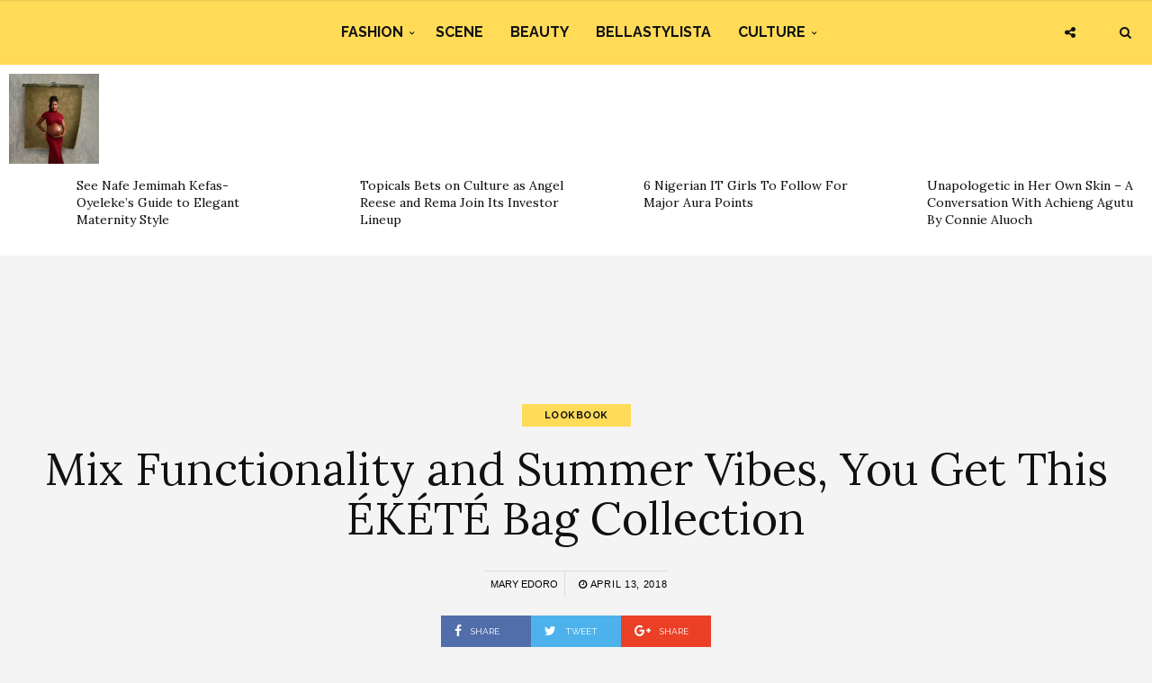

--- FILE ---
content_type: text/html; charset=UTF-8
request_url: https://www.bellanaijastyle.com/mix-functionality-summer-vibes-get-ekete-bag-collection/
body_size: 10641
content:
<!DOCTYPE html><html lang="en-US" prefix="og: http://ogp.me/ns#"><head><meta charset="UTF-8"><meta name="viewport" content="width=device-width, initial-scale=1, maximum-scale=1"><script src="/cdn-cgi/scripts/7d0fa10a/cloudflare-static/rocket-loader.min.js" data-cf-settings="2ddc58a9db325015e32ce431-|49"></script><link rel="stylesheet" media="print" onload="this.onload=null;this.media='all';" id="ao_optimized_gfonts" href="https://fonts.googleapis.com/css?family=Raleway%3A100%2C300%2C400%2C600%2C700%2C800%2C900%7CRaleway+rel%3D%27stylesheet%27+type%3D%27text%2Fcss%7CLora%3A100%2C300%2C400%2C600%2C700%2C800%2C900%7CLora+rel%3D%27stylesheet%27+type%3D%27text%2Fcss%7CRaleway%3A100%2C300%2C400%2C600%2C700%2C800%2C900%7CRaleway+rel%3D%27stylesheet%27+type%3D%27text%2Fcss%7CRaleway%3A100%2C300%2C400%2C600%2C700%2C800%2C900%7CRaleway+rel%3D%27stylesheet%27+type%3D%27text%2Fcss&amp;display=swap"><link rel="profile" href="https://gmpg.org/xfn/11"><link rel="pingback" href="https://www.bellanaijastyle.com/xmlrpc.php"><link rel="manifest" href="/manifest.json"><meta name="mobile-web-app-capable" content="yes"><meta name="apple-mobile-web-app-capable" content="yes"><meta name="application-name" content="BN Style"><meta name="apple-mobile-web-app-title" content="BN Style"><meta name="theme-color" content="#FFDb58"><meta name="msapplication-navbutton-color" content="#FFDb58"><meta name="apple-mobile-web-app-status-bar-style" content="black-translucent"><meta name="msapplication-starturl" content="/"><meta name="viewport" content="width=device-width, initial-scale=1, shrink-to-fit=no"><meta name="p:domain_verify" content="3b4f772c6a104d7dbeae7a5958e5d18a"/><meta name="google-site-verification" content="DgN4falhzqoxrMjM3tm9IQ882pgYYo6eTMNwF2NbSsk" /><meta name="msvalidate.01" content="478E2891C735FF697E3B28E4A8DFB68E" /><link rel="icon" type="image/png" sizes="192x192" href="/bellanaija-style-favicon-192.png"><link rel="apple-touch-icon" type="image/png" sizes="192x192" href="/bellanaija-style-favicon-192.png"><link rel="icon" type="image/png" sizes="256x256" href="/bellanaija-style-favicon-256.png"><link rel="apple-touch-icon" type="image/png" sizes="256x256" href="/bellanaija-style-favicon-256.png"><link rel="icon" type="image/png" sizes="512x512" href="/bellanaija-style-favicon.png"><link rel="apple-touch-icon" type="image/png" sizes="512x512" href="/bellanaija-style-favicon.png"> <script type="2ddc58a9db325015e32ce431-text/javascript">if ('serviceWorker' in navigator) {
            navigator.serviceWorker.register('/sw.js').then(function (sw) {
                console.log('Service worker installed');
                sw.update().then(function(){
                    console.log('Service worker updated');
                });
            }).catch(function (err) {
                console.log(err);
            })
        }</script>  <script async src="https://www.googletagmanager.com/gtag/js?id=UA-71901209-2" type="2ddc58a9db325015e32ce431-text/javascript"></script> <script type="2ddc58a9db325015e32ce431-text/javascript">window.dataLayer = window.dataLayer || [];
        function gtag(){dataLayer.push(arguments);}
        gtag('js', new Date());

        gtag('config', 'UA-71901209-2');</script> <link media="all" href="https://www.bellanaijastyle.com/wp-content/cache/autoptimize/css/autoptimize_e2546693e471ceb87b0bc64483b8208b.css" rel="stylesheet"><title>Mix Functionality and Summer Vibes, You Get This ÉKÉTÉ Bag Collection | BN Style</title><meta name='robots' content='max-image-preview:large' /><link rel="canonical" href="https://www.bellanaijastyle.com/mix-functionality-summer-vibes-get-ekete-bag-collection/" /><meta property="og:locale" content="en_US" /><meta property="og:type" content="article" /><meta property="og:title" content="Mix Functionality and Summer Vibes, You Get This ÉKÉTÉ Bag Collection | BN Style" /><meta property="og:description" content="We are now more than 3 seasons into the basket bag trend and it&#8217;s seemingly going nowhere. As new brands keep putting out new collections, without fail, we immediately add them to our wish lists! The good news now is, we may have reached our final shopping destination with ethical fashion brand ÉKÉTÉ. The brand which uses locally grown natural fibres combined with the finest leather to produce beautiful basket bags handmade by skilled artisans recently released a covetable collection of varying shapes and styles of basket bags. ÉKÉTÉ which means basket in the Igbo language is so much more than its literal meaning, it represents the beauty and strength of a woman and the bond she shares with the people in her life. The brand prides itself on its modern take on an age-old traditional craftsmanship. According to the statement following the release: Baskets are malleable, intricately woven into different forms, shapes, and sizes whilst possessing a lasting staying power, these same qualities apply to women of all ages and race. Our debut Spring/Summer’18 collection was inspired by our love for fashion, culture, and travel, and the burning desire to always carry a piece of home with us wherever we go. These summer bags are fun &hellip;" /><meta property="og:url" content="https://www.bellanaijastyle.com/mix-functionality-summer-vibes-get-ekete-bag-collection/" /><meta property="og:site_name" content="BN Style" /><meta property="article:publisher" content="https://www.facebook.com/bellanaijastyle" /><meta property="article:tag" content="Bags" /><meta property="article:tag" content="BN Lookbook" /><meta property="article:tag" content="BN Lookbooks" /><meta property="article:tag" content="ÉKÉTÉ" /><meta property="article:tag" content="Shopekete" /><meta property="article:section" content="Lookbook" /><meta property="article:published_time" content="2018-04-13T10:14:48+01:00" /><meta property="article:modified_time" content="2018-04-14T11:40:17+01:00" /><meta property="og:updated_time" content="2018-04-14T11:40:17+01:00" /><meta property="og:image" content="https://www.bellanaijastyle.com/wp-content/uploads/2018/04/ÉKÉTÉ-The-Perfect-Summer-Bag-11.jpg" /><meta property="og:image:secure_url" content="https://www.bellanaijastyle.com/wp-content/uploads/2018/04/ÉKÉTÉ-The-Perfect-Summer-Bag-11.jpg" /><meta property="og:image:width" content="1000" /><meta property="og:image:height" content="666" /><meta name="twitter:card" content="summary_large_image" /><meta name="twitter:description" content="We are now more than 3 seasons into the basket bag trend and it&#8217;s seemingly going nowhere. As new brands keep putting out new collections, without fail, we immediately add them to our wish lists! The good news now is, we may have reached our final shopping destination with ethical fashion brand ÉKÉTÉ. The brand which uses locally grown natural fibres combined with the finest leather to produce beautiful basket bags handmade by skilled artisans recently released a covetable collection of varying shapes and styles of basket bags. ÉKÉTÉ which means basket in the Igbo language is so much more than its literal meaning, it represents the beauty and strength of a woman and the bond she shares with the people in her life. The brand prides itself on its modern take on an age-old traditional craftsmanship. According to the statement following the release: Baskets are malleable, intricately woven into different forms, shapes, and sizes whilst possessing a lasting staying power, these same qualities apply to women of all ages and race. Our debut Spring/Summer’18 collection was inspired by our love for fashion, culture, and travel, and the burning desire to always carry a piece of home with us wherever we go. These summer bags are fun [&hellip;]" /><meta name="twitter:title" content="Mix Functionality and Summer Vibes, You Get This ÉKÉTÉ Bag Collection | BN Style" /><meta name="twitter:site" content="@bellanaijastyle" /><meta name="twitter:image" content="https://www.bellanaijastyle.com/wp-content/uploads/2018/04/ÉKÉTÉ-The-Perfect-Summer-Bag-11.jpg" /><meta name="twitter:creator" content="@lagoscitychic" /><link href='https://fonts.gstatic.com' crossorigin='anonymous' rel='preconnect' /><link rel="alternate" type="application/rss+xml" title="BN Style &raquo; Feed" href="https://www.bellanaijastyle.com/feed/" /><link rel="alternate" type="application/rss+xml" title="BN Style &raquo; Comments Feed" href="https://www.bellanaijastyle.com/comments/feed/" /> <script type="2ddc58a9db325015e32ce431-text/javascript" src="https://www.bellanaijastyle.com/wp-includes/js/jquery/jquery.min.js" id="jquery-core-js"></script> <script type="2ddc58a9db325015e32ce431-text/javascript" src="https://www.bellanaijastyle.com/wp-includes/js/jquery/jquery-migrate.min.js" id="jquery-migrate-js"></script> <script type="2ddc58a9db325015e32ce431-text/javascript" src="https://www.bellanaijastyle.com/wp-content/plugins/wp-user-avatar/assets/flatpickr/flatpickr.min.js" id="ppress-flatpickr-js"></script> <script type="2ddc58a9db325015e32ce431-text/javascript" src="https://www.bellanaijastyle.com/wp-content/plugins/wp-user-avatar/assets/select2/select2.min.js" id="ppress-select2-js"></script> <script type="2ddc58a9db325015e32ce431-text/javascript"></script><link rel="https://api.w.org/" href="https://www.bellanaijastyle.com/wp-json/" /><link rel="alternate" title="JSON" type="application/json" href="https://www.bellanaijastyle.com/wp-json/wp/v2/posts/1083144" /><link rel="EditURI" type="application/rsd+xml" title="RSD" href="https://www.bellanaijastyle.com/xmlrpc.php?rsd" /><meta name="generator" content="WordPress 6.7.4" /><link rel='shortlink' href='https://www.bellanaijastyle.com/?p=1083144' /><link rel="alternate" title="oEmbed (JSON)" type="application/json+oembed" href="https://www.bellanaijastyle.com/wp-json/oembed/1.0/embed?url=https%3A%2F%2Fwww.bellanaijastyle.com%2Fmix-functionality-summer-vibes-get-ekete-bag-collection%2F" /><link rel="alternate" title="oEmbed (XML)" type="text/xml+oembed" href="https://www.bellanaijastyle.com/wp-json/oembed/1.0/embed?url=https%3A%2F%2Fwww.bellanaijastyle.com%2Fmix-functionality-summer-vibes-get-ekete-bag-collection%2F&#038;format=xml" /><meta name="onesignal" content="wordpress-plugin"/> <script type="2ddc58a9db325015e32ce431-text/javascript">window.OneSignalDeferred = window.OneSignalDeferred || [];

      OneSignalDeferred.push(function(OneSignal) {
        var oneSignal_options = {};
        window._oneSignalInitOptions = oneSignal_options;

        oneSignal_options['serviceWorkerParam'] = { scope: '/' };
oneSignal_options['serviceWorkerPath'] = 'OneSignalSDKWorker.js.php';

        OneSignal.Notifications.setDefaultUrl("https://www.bellanaijastyle.com");

        oneSignal_options['wordpress'] = true;
oneSignal_options['appId'] = 'ac14e698-17fc-4e0f-9a93-f07b8b69a9d8';
oneSignal_options['allowLocalhostAsSecureOrigin'] = true;
oneSignal_options['welcomeNotification'] = { };
oneSignal_options['welcomeNotification']['title'] = "";
oneSignal_options['welcomeNotification']['message'] = "";
oneSignal_options['path'] = "https://www.bellanaijastyle.com/wp-content/plugins/onesignal-free-web-push-notifications/sdk_files/";
oneSignal_options['safari_web_id'] = "web.onesignal.auto.283a79e5-74a1-4b9f-8067-e75dbf426ba4";
oneSignal_options['persistNotification'] = false;
oneSignal_options['promptOptions'] = { };
              OneSignal.init(window._oneSignalInitOptions);
              OneSignal.Slidedown.promptPush()      });

      function documentInitOneSignal() {
        var oneSignal_elements = document.getElementsByClassName("OneSignal-prompt");

        var oneSignalLinkClickHandler = function(event) { OneSignal.Notifications.requestPermission(); event.preventDefault(); };        for(var i = 0; i < oneSignal_elements.length; i++)
          oneSignal_elements[i].addEventListener('click', oneSignalLinkClickHandler, false);
      }

      if (document.readyState === 'complete') {
           documentInitOneSignal();
      }
      else {
           window.addEventListener("load", function(event){
               documentInitOneSignal();
          });
      }</script> <meta name="generator" content="Powered by WPBakery Page Builder - drag and drop page builder for WordPress."/><link rel="icon" href="https://www.bellanaijastyle.com/wp-content/uploads/2017/10/cropped-bellanaija-style-favicon-2-150x150.png" sizes="32x32" /><link rel="icon" href="https://www.bellanaijastyle.com/wp-content/uploads/2017/10/cropped-bellanaija-style-favicon-2-300x300.png" sizes="192x192" /><link rel="apple-touch-icon" href="https://www.bellanaijastyle.com/wp-content/uploads/2017/10/cropped-bellanaija-style-favicon-2-300x300.png" /><meta name="msapplication-TileImage" content="https://www.bellanaijastyle.com/wp-content/uploads/2017/10/cropped-bellanaija-style-favicon-2-300x300.png" /> <noscript><style>.wpb_animate_when_almost_visible { opacity: 1; }</style></noscript></head><body class="post-template-default single single-post postid-1083144 single-format-gallery custom-background wpb-js-composer js-comp-ver-8.3.1 vc_responsive"><div class="wrapper"><div class="sidebar-navigation"><div class="sidebar-scroll scrollbar-macosx"><div class="close-sidebar-button"> <a href="#" class="close-btn"><span>Close Sidebar</span><i class="fa fa-close"></i></a></div><div class="sidebar-navigation-logo"></div><nav class="navbar"><ul id="menu-main-menu" class="mobile-menu"><li id="menu-item-1050900" class="menu-item menu-item-type-taxonomy menu-item-object-category menu-item-has-children menu-item-1050900"><a href="https://www.bellanaijastyle.com/category/fashion/">Fashion</a><ul class="sub-menu"><li id="menu-item-1066082" class="menu-item menu-item-type-taxonomy menu-item-object-category menu-item-1066082"><a href="https://www.bellanaijastyle.com/category/runway/">Runway</a></li><li id="menu-item-1066083" class="menu-item menu-item-type-taxonomy menu-item-object-category menu-item-1066083"><a href="https://www.bellanaijastyle.com/category/street-style/">Street Style</a></li><li id="menu-item-1083085" class="menu-item menu-item-type-taxonomy menu-item-object-category menu-item-1083085"><a href="https://www.bellanaijastyle.com/category/best-dressed/">Best Dressed</a></li><li id="menu-item-1066081" class="menu-item menu-item-type-taxonomy menu-item-object-category current-post-ancestor current-menu-parent current-post-parent menu-item-1066081"><a href="https://www.bellanaijastyle.com/category/lookbook/">Lookbook</a></li><li id="menu-item-1083087" class="menu-item menu-item-type-taxonomy menu-item-object-category menu-item-1083087"><a href="https://www.bellanaijastyle.com/category/shopping/">Shopping</a></li></ul></li><li id="menu-item-1050901" class="menu-item menu-item-type-taxonomy menu-item-object-category menu-item-1050901"><a href="https://www.bellanaijastyle.com/category/events/">Scene</a></li><li id="menu-item-1069353" class="menu-item menu-item-type-taxonomy menu-item-object-category menu-item-1069353"><a href="https://www.bellanaijastyle.com/category/beauty/">Beauty</a></li><li id="menu-item-1066079" class="menu-item menu-item-type-taxonomy menu-item-object-category menu-item-1066079"><a href="https://www.bellanaijastyle.com/category/bellastylista/">BellaStylista</a></li><li id="menu-item-1083082" class="menu-item menu-item-type-taxonomy menu-item-object-category menu-item-has-children menu-item-1083082"><a href="https://www.bellanaijastyle.com/category/arts/">Culture</a><ul class="sub-menu"><li id="menu-item-1083083" class="menu-item menu-item-type-taxonomy menu-item-object-category menu-item-1083083"><a href="https://www.bellanaijastyle.com/category/cuisine/">Cuisine</a></li><li id="menu-item-1083086" class="menu-item menu-item-type-taxonomy menu-item-object-category menu-item-1083086"><a href="https://www.bellanaijastyle.com/category/living/">Living</a></li><li id="menu-item-1083084" class="menu-item menu-item-type-taxonomy menu-item-object-category menu-item-1083084"><a href="https://www.bellanaijastyle.com/category/travel/">Travel</a></li></ul></li></ul></nav><div class="sidebar-navigation-social"></div><div class="sidebar-navigation-copyright"></div></div></div><div class="sidebar-overlay close-btn"></div><div class="blog-inwrap"><header class="style-1"><div class="mobile-topbar visible-sm visible-xs"><div class="container"><div class="sidebar-button"><a href="#"><span></span></a></div><div class="search-button search-for-mobile"><div class="mobile-search"><form method="get" class="search-form" role="search" action="https://www.bellanaijastyle.com/"> <input type="search" class="form-control" value="" name="s" placeholder="SEARCH..."> <button type="submit" class="btn btn-default">Search</button></form> <a title="Search" class="search-toggle"><i class="fa fa-search"></i></a></div></div></div></div><div class="header-bottom single-header visible-lg visible-md"><div class="container"><nav class="main-menu"><ul id="menu-main-menu-1" class="menu"><li class="menu-item menu-item-type-taxonomy menu-item-object-category menu-item-has-children menu-item-1050900"><a href="https://www.bellanaijastyle.com/category/fashion/">Fashion</a><div class="mega-menu-wrapper"><ul class="sub-menu"><li class="menu-item menu-item-type-taxonomy menu-item-object-category menu-item-1066082"><a href="https://www.bellanaijastyle.com/category/runway/">Runway</a></li><li class="menu-item menu-item-type-taxonomy menu-item-object-category menu-item-1066083"><a href="https://www.bellanaijastyle.com/category/street-style/">Street Style</a></li><li class="menu-item menu-item-type-taxonomy menu-item-object-category menu-item-1083085"><a href="https://www.bellanaijastyle.com/category/best-dressed/">Best Dressed</a></li><li class="menu-item menu-item-type-taxonomy menu-item-object-category current-post-ancestor current-menu-parent current-post-parent menu-item-1066081"><a href="https://www.bellanaijastyle.com/category/lookbook/">Lookbook</a></li><li class="menu-item menu-item-type-taxonomy menu-item-object-category menu-item-1083087"><a href="https://www.bellanaijastyle.com/category/shopping/">Shopping</a></li></ul></div></li><li class="menu-item menu-item-type-taxonomy menu-item-object-category menu-item-1050901"><a href="https://www.bellanaijastyle.com/category/events/">Scene</a><div class="mega-menu-wrapper no-children"></div></li><li class="menu-item menu-item-type-taxonomy menu-item-object-category menu-item-1069353"><a href="https://www.bellanaijastyle.com/category/beauty/">Beauty</a><div class="mega-menu-wrapper no-children"></div></li><li class="menu-item menu-item-type-taxonomy menu-item-object-category menu-item-1066079"><a href="https://www.bellanaijastyle.com/category/bellastylista/">BellaStylista</a><div class="mega-menu-wrapper no-children"></div></li><li class="menu-item menu-item-type-taxonomy menu-item-object-category menu-item-has-children menu-item-1083082"><a href="https://www.bellanaijastyle.com/category/arts/">Culture</a><div class="mega-menu-wrapper"><ul class="sub-menu"><li class="menu-item menu-item-type-taxonomy menu-item-object-category menu-item-1083083"><a href="https://www.bellanaijastyle.com/category/cuisine/">Cuisine</a></li><li class="menu-item menu-item-type-taxonomy menu-item-object-category menu-item-1083086"><a href="https://www.bellanaijastyle.com/category/living/">Living</a></li><li class="menu-item menu-item-type-taxonomy menu-item-object-category menu-item-1083084"><a href="https://www.bellanaijastyle.com/category/travel/">Travel</a></li></ul></div></li></ul></nav></div><div class="brand-logo"> <a href="https://www.bellanaijastyle.com/"> <noscript><img src="https://www.bellanaijastyle.com/wp-content/uploads/2017/10/bellanaija-style-logo.png" alt="BN Style" class="normal-logo visible-lg visible-md"></noscript><img src='data:image/svg+xml,%3Csvg%20xmlns=%22http://www.w3.org/2000/svg%22%20viewBox=%220%200%20210%20140%22%3E%3C/svg%3E' data-src="https://www.bellanaijastyle.com/wp-content/uploads/2017/10/bellanaija-style-logo.png" alt="BN Style" class="lazyload normal-logo visible-lg visible-md"> <noscript><img src="https://www.bellanaijastyle.com/wp-content/uploads/2017/10/bellanaija-style-logo.png" alt="BN Style" class="mobile-logo visible-sm visible-xs"></noscript><img src='data:image/svg+xml,%3Csvg%20xmlns=%22http://www.w3.org/2000/svg%22%20viewBox=%220%200%20210%20140%22%3E%3C/svg%3E' data-src="https://www.bellanaijastyle.com/wp-content/uploads/2017/10/bellanaija-style-logo.png" alt="BN Style" class="lazyload mobile-logo visible-sm visible-xs"> <noscript><img src="https://www.bellanaijastyle.com/wp-content/uploads/2017/10/bellanaija-style-logo.png" alt="BN Style" class="logo-fixed"></noscript><img src='data:image/svg+xml,%3Csvg%20xmlns=%22http://www.w3.org/2000/svg%22%20viewBox=%220%200%20210%20140%22%3E%3C/svg%3E' data-src="https://www.bellanaijastyle.com/wp-content/uploads/2017/10/bellanaija-style-logo.png" alt="BN Style" class="lazyload logo-fixed"> </a></div><div class="search-button"><div class="dropdown"><form method="get" class="search-form" role="search" action="https://www.bellanaijastyle.com/"> <input type="search" class="form-control" value="" name="s" placeholder="SEARCH..."> <button type="submit" class="btn btn-default">Search</button></form> <a title="Search" class="search-toggle" data-toggle="dropdown" aria-expanded="false"><i class="fa fa-search"></i></a></div></div><div class="social-button"> <a class="social-toggle"><i class="fa fa-share-alt"></i></a><div class="social-links"><ul><li><a class="facebook" href="https://www.facebook.com/bellanaijastyle" target="_blank" title="Facebook"><i class="fa fa-facebook"></i></a></li><li><a class="twitter" href="https://twitter.com/bellanaijastyle" target="_blank" title="Twitter"><i class="fa fa-twitter"></i></a></li><li><a class="pinterest" href="https://www.pinterest.com/bellanaijas" target="_blank" title="Pinterest"><i class="fa fa-pinterest"></i></a></li><li><a class="instagram" href="https://instagram.com/bellanaijastyle" target="_blank" title="Instagram"><i class="fa fa-instagram"></i></a></li></ul></div></div></div></header><div><section id="broden_trending_posts_widget-2" class="most-trending-widget"><div class="trending-lists"><ul><li class="post-1248375 post type-post status-publish format-standard has-post-thumbnail hentry category-bellastylista tag-jemima-kefas tag-knafe tag-nanfe-jemimah-oyeleke tag-pregnancy-fashion tag-pregnancy-style" itemscope="itemscope" itemtype="http://schema.org/Article"><figure class="post-image"> <a class="post-thumbnail" href="https://www.bellanaijastyle.com/guide-to-elegant-maternity/"> <img width="350" height="350" src="https://www.bellanaijastyle.com/wp-content/uploads/2026/01/SnapInsta-Ai_3805026873395382295-350x350.jpg" class="attachment-broden-content-list size-broden-content-list wp-post-image" alt="" itemprop="image" decoding="async" fetchpriority="high" srcset="https://www.bellanaijastyle.com/wp-content/uploads/2026/01/SnapInsta-Ai_3805026873395382295-350x350.jpg 350w, https://www.bellanaijastyle.com/wp-content/uploads/2026/01/SnapInsta-Ai_3805026873395382295-150x150.jpg 150w, https://www.bellanaijastyle.com/wp-content/uploads/2026/01/SnapInsta-Ai_3805026873395382295-600x600.jpg 600w" sizes="(max-width: 350px) 100vw, 350px" /> </a></figure><div class="post-inwrap"><div class="post-title"><h2 itemprop="name" class="entry-title"><a itemprop="url" href="https://www.bellanaijastyle.com/guide-to-elegant-maternity/" title="See Nafe Jemimah Kefas-Oyeleke’s Guide to Elegant Maternity Style" rel="bookmark">See Nafe Jemimah Kefas-Oyeleke’s Guide to Elegant Maternity Style</a></h2></div></div></li><li class="post-1248358 post type-post status-publish format-standard has-post-thumbnail hentry category-news tag-angel-reese tag-olamide-olowe tag-rema tag-topicals" itemscope="itemscope" itemtype="http://schema.org/Article"><figure class="post-image"> <a class="post-thumbnail" href="https://www.bellanaijastyle.com/topicals-bets-on-culture/"> <noscript><img width="350" height="350" src="https://www.bellanaijastyle.com/wp-content/uploads/2026/01/SnapInsta-Ai_3593425740523155941-350x350.jpg" class="attachment-broden-content-list size-broden-content-list wp-post-image" alt="" itemprop="image" decoding="async" srcset="https://www.bellanaijastyle.com/wp-content/uploads/2026/01/SnapInsta-Ai_3593425740523155941-350x350.jpg 350w, https://www.bellanaijastyle.com/wp-content/uploads/2026/01/SnapInsta-Ai_3593425740523155941-150x150.jpg 150w, https://www.bellanaijastyle.com/wp-content/uploads/2026/01/SnapInsta-Ai_3593425740523155941-600x600.jpg 600w" sizes="(max-width: 350px) 100vw, 350px" /></noscript><img width="350" height="350" src='data:image/svg+xml,%3Csvg%20xmlns=%22http://www.w3.org/2000/svg%22%20viewBox=%220%200%20350%20350%22%3E%3C/svg%3E' data-src="https://www.bellanaijastyle.com/wp-content/uploads/2026/01/SnapInsta-Ai_3593425740523155941-350x350.jpg" class="lazyload attachment-broden-content-list size-broden-content-list wp-post-image" alt="" itemprop="image" decoding="async" data-srcset="https://www.bellanaijastyle.com/wp-content/uploads/2026/01/SnapInsta-Ai_3593425740523155941-350x350.jpg 350w, https://www.bellanaijastyle.com/wp-content/uploads/2026/01/SnapInsta-Ai_3593425740523155941-150x150.jpg 150w, https://www.bellanaijastyle.com/wp-content/uploads/2026/01/SnapInsta-Ai_3593425740523155941-600x600.jpg 600w" data-sizes="(max-width: 350px) 100vw, 350px" /> </a></figure><div class="post-inwrap"><div class="post-title"><h2 itemprop="name" class="entry-title"><a itemprop="url" href="https://www.bellanaijastyle.com/topicals-bets-on-culture/" title="Topicals Bets on Culture as Angel Reese and Rema Join Its Investor Lineup" rel="bookmark">Topicals Bets on Culture as Angel Reese and Rema Join Its Investor Lineup</a></h2></div></div></li><li class="post-1248397 post type-post status-publish format-standard has-post-thumbnail hentry category-bellastylista category-best-dressed category-living tag-bellastylista tag-fashion tag-style" itemscope="itemscope" itemtype="http://schema.org/Article"><figure class="post-image"> <a class="post-thumbnail" href="https://www.bellanaijastyle.com/6-nigerian-it-girls-to-follow-for-major-aura-points/"> <noscript><img width="350" height="350" src="https://www.bellanaijastyle.com/wp-content/uploads/2026/01/SnapInsta-Ai_3736844879058961461-350x350.jpg" class="attachment-broden-content-list size-broden-content-list wp-post-image" alt="" itemprop="image" decoding="async" srcset="https://www.bellanaijastyle.com/wp-content/uploads/2026/01/SnapInsta-Ai_3736844879058961461-350x350.jpg 350w, https://www.bellanaijastyle.com/wp-content/uploads/2026/01/SnapInsta-Ai_3736844879058961461-150x150.jpg 150w, https://www.bellanaijastyle.com/wp-content/uploads/2026/01/SnapInsta-Ai_3736844879058961461-600x600.jpg 600w" sizes="(max-width: 350px) 100vw, 350px" /></noscript><img width="350" height="350" src='data:image/svg+xml,%3Csvg%20xmlns=%22http://www.w3.org/2000/svg%22%20viewBox=%220%200%20350%20350%22%3E%3C/svg%3E' data-src="https://www.bellanaijastyle.com/wp-content/uploads/2026/01/SnapInsta-Ai_3736844879058961461-350x350.jpg" class="lazyload attachment-broden-content-list size-broden-content-list wp-post-image" alt="" itemprop="image" decoding="async" data-srcset="https://www.bellanaijastyle.com/wp-content/uploads/2026/01/SnapInsta-Ai_3736844879058961461-350x350.jpg 350w, https://www.bellanaijastyle.com/wp-content/uploads/2026/01/SnapInsta-Ai_3736844879058961461-150x150.jpg 150w, https://www.bellanaijastyle.com/wp-content/uploads/2026/01/SnapInsta-Ai_3736844879058961461-600x600.jpg 600w" data-sizes="(max-width: 350px) 100vw, 350px" /> </a></figure><div class="post-inwrap"><div class="post-title"><h2 itemprop="name" class="entry-title"><a itemprop="url" href="https://www.bellanaijastyle.com/6-nigerian-it-girls-to-follow-for-major-aura-points/" title="6 Nigerian IT Girls To Follow For Major Aura Points " rel="bookmark">6 Nigerian IT Girls To Follow For Major Aura Points </a></h2></div></div></li><li class="post-1248429 post type-post status-publish format-standard has-post-thumbnail hentry category-contributions category-fashion category-features tag-bellastylista tag-achieng-agutu tag-contributions" itemscope="itemscope" itemtype="http://schema.org/Article"><figure class="post-image"> <a class="post-thumbnail" href="https://www.bellanaijastyle.com/unapologetic-in-her-own-skin/"> <noscript><img width="350" height="350" src="https://www.bellanaijastyle.com/wp-content/uploads/2026/01/IMG-20251216-WA0077-e1768389805229-350x350.jpg" class="attachment-broden-content-list size-broden-content-list wp-post-image" alt="" itemprop="image" decoding="async" srcset="https://www.bellanaijastyle.com/wp-content/uploads/2026/01/IMG-20251216-WA0077-e1768389805229-350x350.jpg 350w, https://www.bellanaijastyle.com/wp-content/uploads/2026/01/IMG-20251216-WA0077-e1768389805229-150x150.jpg 150w" sizes="(max-width: 350px) 100vw, 350px" /></noscript><img width="350" height="350" src='data:image/svg+xml,%3Csvg%20xmlns=%22http://www.w3.org/2000/svg%22%20viewBox=%220%200%20350%20350%22%3E%3C/svg%3E' data-src="https://www.bellanaijastyle.com/wp-content/uploads/2026/01/IMG-20251216-WA0077-e1768389805229-350x350.jpg" class="lazyload attachment-broden-content-list size-broden-content-list wp-post-image" alt="" itemprop="image" decoding="async" data-srcset="https://www.bellanaijastyle.com/wp-content/uploads/2026/01/IMG-20251216-WA0077-e1768389805229-350x350.jpg 350w, https://www.bellanaijastyle.com/wp-content/uploads/2026/01/IMG-20251216-WA0077-e1768389805229-150x150.jpg 150w" data-sizes="(max-width: 350px) 100vw, 350px" /> </a></figure><div class="post-inwrap"><div class="post-title"><h2 itemprop="name" class="entry-title"><a itemprop="url" href="https://www.bellanaijastyle.com/unapologetic-in-her-own-skin/" title="Unapologetic in Her Own Skin – A Conversation With Achieng Agutu By Connie Aluoch" rel="bookmark">Unapologetic in Her Own Skin – A Conversation With Achieng Agutu By Connie Aluoch</a></h2></div></div></li></ul></div></section></div><div style="text-align: center"><section id="custom_html-6" class="widget_text single-ad widget_custom_html"><div class="textwidget custom-html-widget"><script async src="//pagead2.googlesyndication.com/pagead/js/adsbygoogle.js" type="2ddc58a9db325015e32ce431-text/javascript"></script>  <ins class="adsbygoogle"
 style="display:inline-block;width:728px;height:90px"
 data-ad-client="ca-pub-1554058024407090"
 data-ad-slot="5763236181"></ins> <script type="2ddc58a9db325015e32ce431-text/javascript">(adsbygoogle = window.adsbygoogle || []).push({});</script></div></section></div><section class="main"><section class="blog-main"><div class="container-fluid"><div class="row"><div class="blog-posts"><article id="post-1083144" class="page-post post post-1083144 type-post status-publish format-gallery has-post-thumbnail hentry category-lookbook tag-bags tag-bn-lookbook tag-bn-lookbooks tag-ekete tag-shopekete post_format-post-format-gallery" itemscope="itemscope" itemtype="http://schema.org/Article"><div class="post-header"><div class="post-cat"><ul><li class="cat"> <a href='/category/lookbook' rel='category tag'>Lookbook</a></li></ul></div><div class="post-title"><h1 itemprop="name">Mix Functionality and Summer Vibes, You Get This ÉKÉTÉ Bag Collection</h1></div><div class="post-meta"><div class="author"><a href="https://www.bellanaijastyle.com/author/mary/" title="Posts by Mary Edoro" rel="author">Mary Edoro</a></div><div class="post-date"><a href="https://www.bellanaijastyle.com/mix-functionality-summer-vibes-get-ekete-bag-collection/"><i class="fa fa-clock-o"></i> April 13, 2018</a></div></div><div class="social-share"><ul><li><a class="facebook" href="https://www.facebook.com/sharer/sharer.php?u=https://www.bellanaijastyle.com/mix-functionality-summer-vibes-get-ekete-bag-collection/" target="_blank"><i class="fa fa-facebook"></i> <span>Share</span></a></li><li><a class="twitter" href="https://twitter.com/share?text=Mix+Functionality+and+Summer+Vibes%2C+You+Get+This+%C3%89K%C3%89T%C3%89+Bag+Collection&amp;url=https://www.bellanaijastyle.com/mix-functionality-summer-vibes-get-ekete-bag-collection/" target="_blank"><i class="fa fa-twitter"></i> <span>Tweet</span></a></li><li><a class="google" href="https://plus.google.com/share?url=https://www.bellanaijastyle.com/mix-functionality-summer-vibes-get-ekete-bag-collection/" target="_blank"><i class="fa fa-google-plus"></i> <span>Share</span></a></li></ul></div></div><div class="container"><div class="col-xs-12 col-sm-8 col-md-8"><div class="post-inwrap"><div class="post-content post-entry"><p>We are now more than 3 seasons into the basket bag trend and it&#8217;s seemingly going nowhere. As new brands keep putting out new collections, without fail, we immediately add them to our wish lists! The good news now is, we may have reached our final shopping destination with ethical fashion brand <strong>ÉKÉTÉ</strong>.</p><p>The brand which uses locally grown natural fibres combined with the finest leather to produce beautiful basket bags handmade by skilled artisans recently released a covetable collection of varying shapes and styles of basket bags.</p><p><noscript><img decoding="async" class="size-full wp-image-1083184 aligncenter" src="https://www.bellanaijastyle.com/wp-content/uploads/2018/04/ÉKÉTÉ-The-Perfect-Summer-Bag-9.jpg" alt="" width="1000" height="666" srcset="https://www.bellanaijastyle.com/wp-content/uploads/2018/04/ÉKÉTÉ-The-Perfect-Summer-Bag-9.jpg 1000w, https://www.bellanaijastyle.com/wp-content/uploads/2018/04/ÉKÉTÉ-The-Perfect-Summer-Bag-9-300x200.jpg 300w, https://www.bellanaijastyle.com/wp-content/uploads/2018/04/ÉKÉTÉ-The-Perfect-Summer-Bag-9-768x511.jpg 768w" sizes="(max-width: 1000px) 100vw, 1000px" /></noscript><img decoding="async" class="lazyload size-full wp-image-1083184 aligncenter" src='data:image/svg+xml,%3Csvg%20xmlns=%22http://www.w3.org/2000/svg%22%20viewBox=%220%200%201000%20666%22%3E%3C/svg%3E' data-src="https://www.bellanaijastyle.com/wp-content/uploads/2018/04/ÉKÉTÉ-The-Perfect-Summer-Bag-9.jpg" alt="" width="1000" height="666" data-srcset="https://www.bellanaijastyle.com/wp-content/uploads/2018/04/ÉKÉTÉ-The-Perfect-Summer-Bag-9.jpg 1000w, https://www.bellanaijastyle.com/wp-content/uploads/2018/04/ÉKÉTÉ-The-Perfect-Summer-Bag-9-300x200.jpg 300w, https://www.bellanaijastyle.com/wp-content/uploads/2018/04/ÉKÉTÉ-The-Perfect-Summer-Bag-9-768x511.jpg 768w" data-sizes="(max-width: 1000px) 100vw, 1000px" /></p><p><em>ÉKÉTÉ</em> which means basket in the Igbo language is so much more than its literal meaning, it represents the beauty and strength of a woman and the bond she shares with the people in her life. The brand prides itself on its modern take on an age-old traditional craftsmanship.</p><p>According to the statement following the release:</p><blockquote><p>Baskets are malleable, intricately woven into different forms, shapes, and sizes whilst possessing a lasting staying power, these same qualities apply to women of all ages and race.</p><p>Our debut Spring/Summer’18 collection was inspired by our love for fashion, culture, and travel, and the burning desire to always carry a piece of home with us wherever we go. These summer bags are fun and colourful, as they are the perfect accessories for vacations, getaways to the beach and all your favourite summer activities. They also work perfectly to compliment your everyday style all year round.</p></blockquote><p><strong>Credits</strong><br /> <strong>Brand:</strong> <a href="https://www.instagram.com/shopekete">@shopekete</a><br /> <strong>Creative Direction:</strong> <a href="https://www.instagram.com/favolugu">@favolugu<br /> </a><strong>Photography:</strong> <a href="https://www.instagram.com/spotlightpi">@spotlightpi</a><br /> <strong>Videography:</strong> <a href="https://www.instagram.com/ibidunnidamilola">@ibidunnidamilola</a><br /> <strong>Makeup:</strong><a href="https://www.instagram.com/becky_oladipo"> @becky_oladipo</a><br /> <strong>Hair:</strong> <a href="https://www.instagram.com/ceezysstyling">@ceezysstyling</a><br /> <strong>Models:</strong> <a href="https://www.instagram.com/isabellavita_">@isabellavita_</a> &amp; <a href="https://www.instagram.com/_queendammy">@_queendammy</a></p><p>Click on the gallery to view the full collection</p><figure class="post-gallery"> <a href="https://www.bellanaijastyle.com/wp-content/uploads/2018/04/ÉKÉTÉ-The-Perfect-Summer-Bag-4.jpg" class="lightbox-image" title="Mix Functionality and Summer Vibes, You Get This ÉKÉTÉ Bag Collection"><noscript><img src="https://www.bellanaijastyle.com/wp-content/uploads/2018/04/ÉKÉTÉ-The-Perfect-Summer-Bag-4.jpg" alt="Mix Functionality and Summer Vibes, You Get This ÉKÉTÉ Bag Collection" /></noscript><img class="lazyload" src='data:image/svg+xml,%3Csvg%20xmlns=%22http://www.w3.org/2000/svg%22%20viewBox=%220%200%20210%20140%22%3E%3C/svg%3E' data-src="https://www.bellanaijastyle.com/wp-content/uploads/2018/04/ÉKÉTÉ-The-Perfect-Summer-Bag-4.jpg" alt="Mix Functionality and Summer Vibes, You Get This ÉKÉTÉ Bag Collection" /></a><a href="https://www.bellanaijastyle.com/wp-content/uploads/2018/04/ÉKÉTÉ-The-Perfect-Summer-Bag-16.jpg" class="lightbox-image" title="Mix Functionality and Summer Vibes, You Get This ÉKÉTÉ Bag Collection"><noscript><img src="https://www.bellanaijastyle.com/wp-content/uploads/2018/04/ÉKÉTÉ-The-Perfect-Summer-Bag-16.jpg" alt="Mix Functionality and Summer Vibes, You Get This ÉKÉTÉ Bag Collection" /></noscript><img class="lazyload" src='data:image/svg+xml,%3Csvg%20xmlns=%22http://www.w3.org/2000/svg%22%20viewBox=%220%200%20210%20140%22%3E%3C/svg%3E' data-src="https://www.bellanaijastyle.com/wp-content/uploads/2018/04/ÉKÉTÉ-The-Perfect-Summer-Bag-16.jpg" alt="Mix Functionality and Summer Vibes, You Get This ÉKÉTÉ Bag Collection" /></a><a href="https://www.bellanaijastyle.com/wp-content/uploads/2018/04/ÉKÉTÉ-The-Perfect-Summer-Bag-15.jpg" class="lightbox-image" title="Mix Functionality and Summer Vibes, You Get This ÉKÉTÉ Bag Collection"><noscript><img src="https://www.bellanaijastyle.com/wp-content/uploads/2018/04/ÉKÉTÉ-The-Perfect-Summer-Bag-15.jpg" alt="Mix Functionality and Summer Vibes, You Get This ÉKÉTÉ Bag Collection" /></noscript><img class="lazyload" src='data:image/svg+xml,%3Csvg%20xmlns=%22http://www.w3.org/2000/svg%22%20viewBox=%220%200%20210%20140%22%3E%3C/svg%3E' data-src="https://www.bellanaijastyle.com/wp-content/uploads/2018/04/ÉKÉTÉ-The-Perfect-Summer-Bag-15.jpg" alt="Mix Functionality and Summer Vibes, You Get This ÉKÉTÉ Bag Collection" /></a><a href="https://www.bellanaijastyle.com/wp-content/uploads/2018/04/ÉKÉTÉ-The-Perfect-Summer-Bag-8.jpg" class="lightbox-image" title="Mix Functionality and Summer Vibes, You Get This ÉKÉTÉ Bag Collection"><noscript><img src="https://www.bellanaijastyle.com/wp-content/uploads/2018/04/ÉKÉTÉ-The-Perfect-Summer-Bag-8.jpg" alt="Mix Functionality and Summer Vibes, You Get This ÉKÉTÉ Bag Collection" /></noscript><img class="lazyload" src='data:image/svg+xml,%3Csvg%20xmlns=%22http://www.w3.org/2000/svg%22%20viewBox=%220%200%20210%20140%22%3E%3C/svg%3E' data-src="https://www.bellanaijastyle.com/wp-content/uploads/2018/04/ÉKÉTÉ-The-Perfect-Summer-Bag-8.jpg" alt="Mix Functionality and Summer Vibes, You Get This ÉKÉTÉ Bag Collection" /></a><a href="https://www.bellanaijastyle.com/wp-content/uploads/2018/04/ÉKÉTÉ-The-Perfect-Summer-Bag-6.jpg" class="lightbox-image" title="Mix Functionality and Summer Vibes, You Get This ÉKÉTÉ Bag Collection"><noscript><img src="https://www.bellanaijastyle.com/wp-content/uploads/2018/04/ÉKÉTÉ-The-Perfect-Summer-Bag-6.jpg" alt="Mix Functionality and Summer Vibes, You Get This ÉKÉTÉ Bag Collection" /></noscript><img class="lazyload" src='data:image/svg+xml,%3Csvg%20xmlns=%22http://www.w3.org/2000/svg%22%20viewBox=%220%200%20210%20140%22%3E%3C/svg%3E' data-src="https://www.bellanaijastyle.com/wp-content/uploads/2018/04/ÉKÉTÉ-The-Perfect-Summer-Bag-6.jpg" alt="Mix Functionality and Summer Vibes, You Get This ÉKÉTÉ Bag Collection" /></a><a href="https://www.bellanaijastyle.com/wp-content/uploads/2018/04/ÉKÉTÉ-The-Perfect-Summer-Bag-7.jpg" class="lightbox-image" title="Mix Functionality and Summer Vibes, You Get This ÉKÉTÉ Bag Collection"><noscript><img src="https://www.bellanaijastyle.com/wp-content/uploads/2018/04/ÉKÉTÉ-The-Perfect-Summer-Bag-7.jpg" alt="Mix Functionality and Summer Vibes, You Get This ÉKÉTÉ Bag Collection" /></noscript><img class="lazyload" src='data:image/svg+xml,%3Csvg%20xmlns=%22http://www.w3.org/2000/svg%22%20viewBox=%220%200%20210%20140%22%3E%3C/svg%3E' data-src="https://www.bellanaijastyle.com/wp-content/uploads/2018/04/ÉKÉTÉ-The-Perfect-Summer-Bag-7.jpg" alt="Mix Functionality and Summer Vibes, You Get This ÉKÉTÉ Bag Collection" /></a><a href="https://www.bellanaijastyle.com/wp-content/uploads/2018/04/ÉKÉTÉ-The-Perfect-Summer-Bag-10.jpg" class="lightbox-image" title="Mix Functionality and Summer Vibes, You Get This ÉKÉTÉ Bag Collection"><noscript><img src="https://www.bellanaijastyle.com/wp-content/uploads/2018/04/ÉKÉTÉ-The-Perfect-Summer-Bag-10.jpg" alt="Mix Functionality and Summer Vibes, You Get This ÉKÉTÉ Bag Collection" /></noscript><img class="lazyload" src='data:image/svg+xml,%3Csvg%20xmlns=%22http://www.w3.org/2000/svg%22%20viewBox=%220%200%20210%20140%22%3E%3C/svg%3E' data-src="https://www.bellanaijastyle.com/wp-content/uploads/2018/04/ÉKÉTÉ-The-Perfect-Summer-Bag-10.jpg" alt="Mix Functionality and Summer Vibes, You Get This ÉKÉTÉ Bag Collection" /></a><a href="https://www.bellanaijastyle.com/wp-content/uploads/2018/04/ÉKÉTÉ-The-Perfect-Summer-Bag-9.jpg" class="lightbox-image" title="Mix Functionality and Summer Vibes, You Get This ÉKÉTÉ Bag Collection"><noscript><img src="https://www.bellanaijastyle.com/wp-content/uploads/2018/04/ÉKÉTÉ-The-Perfect-Summer-Bag-9.jpg" alt="Mix Functionality and Summer Vibes, You Get This ÉKÉTÉ Bag Collection" /></noscript><img class="lazyload" src='data:image/svg+xml,%3Csvg%20xmlns=%22http://www.w3.org/2000/svg%22%20viewBox=%220%200%20210%20140%22%3E%3C/svg%3E' data-src="https://www.bellanaijastyle.com/wp-content/uploads/2018/04/ÉKÉTÉ-The-Perfect-Summer-Bag-9.jpg" alt="Mix Functionality and Summer Vibes, You Get This ÉKÉTÉ Bag Collection" /></a><a href="https://www.bellanaijastyle.com/wp-content/uploads/2018/04/ÉKÉTÉ-The-Perfect-Summer-Bag-11.jpg" class="lightbox-image" title="Mix Functionality and Summer Vibes, You Get This ÉKÉTÉ Bag Collection"><noscript><img src="https://www.bellanaijastyle.com/wp-content/uploads/2018/04/ÉKÉTÉ-The-Perfect-Summer-Bag-11.jpg" alt="Mix Functionality and Summer Vibes, You Get This ÉKÉTÉ Bag Collection" /></noscript><img class="lazyload" src='data:image/svg+xml,%3Csvg%20xmlns=%22http://www.w3.org/2000/svg%22%20viewBox=%220%200%20210%20140%22%3E%3C/svg%3E' data-src="https://www.bellanaijastyle.com/wp-content/uploads/2018/04/ÉKÉTÉ-The-Perfect-Summer-Bag-11.jpg" alt="Mix Functionality and Summer Vibes, You Get This ÉKÉTÉ Bag Collection" /></a><a href="https://www.bellanaijastyle.com/wp-content/uploads/2018/04/ÉKÉTÉ-The-Perfect-Summer-Bag-2.jpg" class="lightbox-image" title="Mix Functionality and Summer Vibes, You Get This ÉKÉTÉ Bag Collection"><noscript><img src="https://www.bellanaijastyle.com/wp-content/uploads/2018/04/ÉKÉTÉ-The-Perfect-Summer-Bag-2.jpg" alt="Mix Functionality and Summer Vibes, You Get This ÉKÉTÉ Bag Collection" /></noscript><img class="lazyload" src='data:image/svg+xml,%3Csvg%20xmlns=%22http://www.w3.org/2000/svg%22%20viewBox=%220%200%20210%20140%22%3E%3C/svg%3E' data-src="https://www.bellanaijastyle.com/wp-content/uploads/2018/04/ÉKÉTÉ-The-Perfect-Summer-Bag-2.jpg" alt="Mix Functionality and Summer Vibes, You Get This ÉKÉTÉ Bag Collection" /></a><a href="https://www.bellanaijastyle.com/wp-content/uploads/2018/04/ÉKÉTÉ-The-Perfect-Summer-Bag-12.jpg" class="lightbox-image" title="Mix Functionality and Summer Vibes, You Get This ÉKÉTÉ Bag Collection"><noscript><img src="https://www.bellanaijastyle.com/wp-content/uploads/2018/04/ÉKÉTÉ-The-Perfect-Summer-Bag-12.jpg" alt="Mix Functionality and Summer Vibes, You Get This ÉKÉTÉ Bag Collection" /></noscript><img class="lazyload" src='data:image/svg+xml,%3Csvg%20xmlns=%22http://www.w3.org/2000/svg%22%20viewBox=%220%200%20210%20140%22%3E%3C/svg%3E' data-src="https://www.bellanaijastyle.com/wp-content/uploads/2018/04/ÉKÉTÉ-The-Perfect-Summer-Bag-12.jpg" alt="Mix Functionality and Summer Vibes, You Get This ÉKÉTÉ Bag Collection" /></a><a href="https://www.bellanaijastyle.com/wp-content/uploads/2018/04/ÉKÉTÉ-The-Perfect-Summer-Bag-13.jpg" class="lightbox-image" title="Mix Functionality and Summer Vibes, You Get This ÉKÉTÉ Bag Collection"><noscript><img src="https://www.bellanaijastyle.com/wp-content/uploads/2018/04/ÉKÉTÉ-The-Perfect-Summer-Bag-13.jpg" alt="Mix Functionality and Summer Vibes, You Get This ÉKÉTÉ Bag Collection" /></noscript><img class="lazyload" src='data:image/svg+xml,%3Csvg%20xmlns=%22http://www.w3.org/2000/svg%22%20viewBox=%220%200%20210%20140%22%3E%3C/svg%3E' data-src="https://www.bellanaijastyle.com/wp-content/uploads/2018/04/ÉKÉTÉ-The-Perfect-Summer-Bag-13.jpg" alt="Mix Functionality and Summer Vibes, You Get This ÉKÉTÉ Bag Collection" /></a><a href="https://www.bellanaijastyle.com/wp-content/uploads/2018/04/ÉKÉTÉ-The-Perfect-Summer-Bag-3.jpg" class="lightbox-image" title="Mix Functionality and Summer Vibes, You Get This ÉKÉTÉ Bag Collection"><noscript><img src="https://www.bellanaijastyle.com/wp-content/uploads/2018/04/ÉKÉTÉ-The-Perfect-Summer-Bag-3.jpg" alt="Mix Functionality and Summer Vibes, You Get This ÉKÉTÉ Bag Collection" /></noscript><img class="lazyload" src='data:image/svg+xml,%3Csvg%20xmlns=%22http://www.w3.org/2000/svg%22%20viewBox=%220%200%20210%20140%22%3E%3C/svg%3E' data-src="https://www.bellanaijastyle.com/wp-content/uploads/2018/04/ÉKÉTÉ-The-Perfect-Summer-Bag-3.jpg" alt="Mix Functionality and Summer Vibes, You Get This ÉKÉTÉ Bag Collection" /></a><a href="https://www.bellanaijastyle.com/wp-content/uploads/2018/04/ÉKÉTÉ-The-Perfect-Summer-Bag-5.jpg" class="lightbox-image" title="Mix Functionality and Summer Vibes, You Get This ÉKÉTÉ Bag Collection"><noscript><img src="https://www.bellanaijastyle.com/wp-content/uploads/2018/04/ÉKÉTÉ-The-Perfect-Summer-Bag-5.jpg" alt="Mix Functionality and Summer Vibes, You Get This ÉKÉTÉ Bag Collection" /></noscript><img class="lazyload" src='data:image/svg+xml,%3Csvg%20xmlns=%22http://www.w3.org/2000/svg%22%20viewBox=%220%200%20210%20140%22%3E%3C/svg%3E' data-src="https://www.bellanaijastyle.com/wp-content/uploads/2018/04/ÉKÉTÉ-The-Perfect-Summer-Bag-5.jpg" alt="Mix Functionality and Summer Vibes, You Get This ÉKÉTÉ Bag Collection" /></a><a href="https://www.bellanaijastyle.com/wp-content/uploads/2018/04/ÉKÉTÉ-The-Perfect-Summer-Bag-1.jpg" class="lightbox-image" title="Mix Functionality and Summer Vibes, You Get This ÉKÉTÉ Bag Collection"><noscript><img src="https://www.bellanaijastyle.com/wp-content/uploads/2018/04/ÉKÉTÉ-The-Perfect-Summer-Bag-1.jpg" alt="Mix Functionality and Summer Vibes, You Get This ÉKÉTÉ Bag Collection" /></noscript><img class="lazyload" src='data:image/svg+xml,%3Csvg%20xmlns=%22http://www.w3.org/2000/svg%22%20viewBox=%220%200%20210%20140%22%3E%3C/svg%3E' data-src="https://www.bellanaijastyle.com/wp-content/uploads/2018/04/ÉKÉTÉ-The-Perfect-Summer-Bag-1.jpg" alt="Mix Functionality and Summer Vibes, You Get This ÉKÉTÉ Bag Collection" /></a><a href="https://www.bellanaijastyle.com/wp-content/uploads/2018/04/ÉKÉTÉ-The-Perfect-Summer-Bag-14.jpg" class="lightbox-image" title="Mix Functionality and Summer Vibes, You Get This ÉKÉTÉ Bag Collection"><noscript><img src="https://www.bellanaijastyle.com/wp-content/uploads/2018/04/ÉKÉTÉ-The-Perfect-Summer-Bag-14.jpg" alt="Mix Functionality and Summer Vibes, You Get This ÉKÉTÉ Bag Collection" /></noscript><img class="lazyload" src='data:image/svg+xml,%3Csvg%20xmlns=%22http://www.w3.org/2000/svg%22%20viewBox=%220%200%20210%20140%22%3E%3C/svg%3E' data-src="https://www.bellanaijastyle.com/wp-content/uploads/2018/04/ÉKÉTÉ-The-Perfect-Summer-Bag-14.jpg" alt="Mix Functionality and Summer Vibes, You Get This ÉKÉTÉ Bag Collection" /></a></figure></div><section id="single-foot custom_html-19" class="widget_text col-xs-12 widget_custom_html"><div class="textwidget custom-html-widget"><script async src="//pagead2.googlesyndication.com/pagead/js/adsbygoogle.js" type="2ddc58a9db325015e32ce431-text/javascript"></script> <ins class="adsbygoogle"
 style="display:block"
 data-ad-format="autorelaxed"
 data-ad-client="ca-pub-1554058024407090"
 data-ad-slot="9774958373"></ins> <script type="2ddc58a9db325015e32ce431-text/javascript">(adsbygoogle = window.adsbygoogle || []).push({});</script></div></section><div class="social-share"><ul><li><a class="facebook" href="https://www.facebook.com/sharer/sharer.php?u=https://www.bellanaijastyle.com/mix-functionality-summer-vibes-get-ekete-bag-collection/" target="_blank"><i class="fa fa-facebook"></i> <span>Share</span></a></li><li><a class="twitter" href="https://twitter.com/share?text=Mix+Functionality+and+Summer+Vibes%2C+You+Get+This+%C3%89K%C3%89T%C3%89+Bag+Collection&amp;url=https://www.bellanaijastyle.com/mix-functionality-summer-vibes-get-ekete-bag-collection/" target="_blank"><i class="fa fa-twitter"></i> <span>Tweet</span></a></li><li><a class="google" href="https://plus.google.com/share?url=https://www.bellanaijastyle.com/mix-functionality-summer-vibes-get-ekete-bag-collection/" target="_blank"><i class="fa fa-google-plus"></i> <span>Share</span></a></li></ul></div><div class="post-tags"><span class="single-tag-list-title">Tags:</span><ul><li><a href="https://www.bellanaijastyle.com/tag/bags/" rel="tag">Bags</a></li><li><a href="https://www.bellanaijastyle.com/tag/bn-lookbook/" rel="tag">BN Lookbook</a></li><li><a href="https://www.bellanaijastyle.com/tag/bn-lookbooks/" rel="tag">BN Lookbooks</a></li><li><a href="https://www.bellanaijastyle.com/tag/ekete/" rel="tag">ÉKÉTÉ</a></li><li><a href="https://www.bellanaijastyle.com/tag/shopekete/" rel="tag">Shopekete</a></li></ul></div><div class="row post-author"><div class="author-image"> <noscript><img data-del="avatar" src='https://www.bellanaijastyle.com/wp-content/uploads/2021/04/Mary-Edoro-350x350.jpg' class='avatar pp-user-avatar avatar-200 photo ' height='200' width='200'/></noscript><img data-del="avatar" src='data:image/svg+xml,%3Csvg%20xmlns=%22http://www.w3.org/2000/svg%22%20viewBox=%220%200%20200%20200%22%3E%3C/svg%3E' data-src='https://www.bellanaijastyle.com/wp-content/uploads/2021/04/Mary-Edoro-350x350.jpg' class='lazyload avatar pp-user-avatar avatar-200 photo ' height='200' width='200'/></div><div class="author-info"><h3 class="author-name"> <span>Mary Edoro</span></h3><p>Mary Edoro is the Chief of Staff/Head of Strategy at BellaNaija. Formally the Head of Content at BellaNaija Style, her passion for the promotion of Africa's creative industry solidified her place in editorial and through strategic partnerships and successful campaigns with leading international brands, Mary is fast becoming a key figure in the innovation and growth of Africa's media and creative industries.  Follow her on Instagram <a href="https://instagram.com/themaryedoro">@themaryedoro</a> BellaNaija Beauty: <a href="/cdn-cgi/l/email-protection" class="__cf_email__" data-cfemail="5537303420212c1537303939343b343c3f347b363a38">[email&#160;protected]</a> <a href="https://instagram.com/bellanaijabeauty">@bellanaijabeauty</a> BellaNaija Style: <a href="https://instagram.com/bellanaijastyle">@bellanaijastyle</a></p><ul><li><a target="_blank" href="https://twitter.com/lagoscitychic"><i class="fa fa-twitter"></i></a></li><li><a target="_blank" href="https://instagram.com/themaryedoro"><i class="fa fa-instagram"></i></a></li></ul></div></div><nav class="post-directions"><div class="row"><div class="col-md-6 col-sm-6 col-xs-12 previous-article"> <i class="fa fa-angle-left"></i><div class="post-directions-inwrap"> <span></span> <a href="https://www.bellanaijastyle.com/four-times-danish-ethiopian-model-isabella-peschardt-gave-us-curly-hair-inspo/">Four Times Danish Ethiopian Model Isabella Peschardt Gave Us Curly Hair Inspo</a></div></div><div class="col-md-6 col-sm-6 col-xs-12 next-article"> <i class="fa fa-angle-right"></i><div class="post-directions-inwrap"> <span></span> <a href="https://www.bellanaijastyle.com/countdown-lagos-bridal-fashion-week-2018-tickets-now-available/">Countdown to Lagos Bridal Fashion Week 2018! Tickets Now Available</a></div></div></div></nav><aside class="related-posts"><div class="related-posts-inwrap"><div class="row"><article class="col-md-6 col-sm-6 col-xs-12 grid-style post-hover post-1202003 post type-post status-publish format-standard has-post-thumbnail hentry category-lookbook tag-kochhouse" itemscope="itemscope" itemtype="http://schema.org/Article"><figure class="post-image"> <a href="https://www.bellanaijastyle.com/kochhouse-collection-new-dawn/"><noscript><img width="770" height="560" src="https://www.bellanaijastyle.com/wp-content/uploads/2022/04/AIP_1598-770x560.jpg" class="attachment-broden-post-type-thumb size-broden-post-type-thumb wp-post-image" alt="" itemprop="image" decoding="async" /></noscript><img width="770" height="560" src='data:image/svg+xml,%3Csvg%20xmlns=%22http://www.w3.org/2000/svg%22%20viewBox=%220%200%20770%20560%22%3E%3C/svg%3E' data-src="https://www.bellanaijastyle.com/wp-content/uploads/2022/04/AIP_1598-770x560.jpg" class="lazyload attachment-broden-post-type-thumb size-broden-post-type-thumb wp-post-image" alt="" itemprop="image" decoding="async" /></a></figure><div class="post-inwrap"><h4 itemprop="name" class="entry-title"><a itemprop="url" href="https://www.bellanaijastyle.com/kochhouse-collection-new-dawn/" title="Guys, Get in Here – This KochHouse Collection Has The Updated Pieces You Need Now">Guys, Get in Here – This KochHouse Collection Has The Updated Pieces You Need Now</a></h4><div class="post-meta"><div class="post-comment"></div><div class="post-date"><i class="fa fa-clock-o"></i> April 21, 2022</div></div></div></article><article class="col-md-6 col-sm-6 col-xs-12 grid-style post-hover post-1151447 post type-post status-publish format-standard has-post-thumbnail hentry category-lookbook tag-41luxe tag-chigul tag-chioma-omeruah tag-lookbook" itemscope="itemscope" itemtype="http://schema.org/Article"><figure class="post-image"> <a href="https://www.bellanaijastyle.com/41luxe-x-chigul-lookbook/"><noscript><img width="770" height="560" src="https://www.bellanaijastyle.com/wp-content/uploads/2019/09/Every-Curly-BellaStylista-Would-Definitely-Want-An-Item-From-41Luxe-x-ChuGul-Latest-Collection-2-770x560.jpeg" class="attachment-broden-post-type-thumb size-broden-post-type-thumb wp-post-image" alt="" itemprop="image" decoding="async" /></noscript><img width="770" height="560" src='data:image/svg+xml,%3Csvg%20xmlns=%22http://www.w3.org/2000/svg%22%20viewBox=%220%200%20770%20560%22%3E%3C/svg%3E' data-src="https://www.bellanaijastyle.com/wp-content/uploads/2019/09/Every-Curly-BellaStylista-Would-Definitely-Want-An-Item-From-41Luxe-x-ChuGul-Latest-Collection-2-770x560.jpeg" class="lazyload attachment-broden-post-type-thumb size-broden-post-type-thumb wp-post-image" alt="" itemprop="image" decoding="async" /></a></figure><div class="post-inwrap"><h4 itemprop="name" class="entry-title"><a itemprop="url" href="https://www.bellanaijastyle.com/41luxe-x-chigul-lookbook/" title="Trust Us &#8211; Every Curvy BellaStylista Will Love This 41Luxe x ChiGul Collection">Trust Us &#8211; Every Curvy BellaStylista Will Love This 41Luxe x ChiGul Collection</a></h4><div class="post-meta"><div class="post-comment"></div><div class="post-date"><i class="fa fa-clock-o"></i> September 23, 2019</div></div></div></article><article class="col-md-6 col-sm-6 col-xs-12 grid-style post-hover post-1178887 post type-post status-publish format-standard has-post-thumbnail hentry category-fashion category-lookbook tag-adire tag-clarity-collection tag-easy-to-wear tag-kancky" itemscope="itemscope" itemtype="http://schema.org/Article"><figure class="post-image"> <a href="https://www.bellanaijastyle.com/kancky-clarity/"><noscript><img width="770" height="560" src="https://www.bellanaijastyle.com/wp-content/uploads/2020/11/123196097_2772387576375882_6152581689976263872_n-770x560.jpg" class="attachment-broden-post-type-thumb size-broden-post-type-thumb wp-post-image" alt="" itemprop="image" decoding="async" /></noscript><img width="770" height="560" src='data:image/svg+xml,%3Csvg%20xmlns=%22http://www.w3.org/2000/svg%22%20viewBox=%220%200%20770%20560%22%3E%3C/svg%3E' data-src="https://www.bellanaijastyle.com/wp-content/uploads/2020/11/123196097_2772387576375882_6152581689976263872_n-770x560.jpg" class="lazyload attachment-broden-post-type-thumb size-broden-post-type-thumb wp-post-image" alt="" itemprop="image" decoding="async" /></a></figure><div class="post-inwrap"><h4 itemprop="name" class="entry-title"><a itemprop="url" href="https://www.bellanaijastyle.com/kancky-clarity/" title="Kancky Celebrates Traditional Prints In Modern Silhouettes With This New Collection &#8211; Your Wardrobe Will Thank You">Kancky Celebrates Traditional Prints In Modern Silhouettes With This New Collection &#8211; Your Wardrobe Will Thank You</a></h4><div class="post-meta"><div class="post-comment"></div><div class="post-date"><i class="fa fa-clock-o"></i> November 10, 2020</div></div></div></article><article class="col-md-6 col-sm-6 col-xs-12 grid-style post-hover post-1187441 post type-post status-publish format-standard has-post-thumbnail hentry category-lookbook tag-kabutey-dzietror tag-melange-by-pistis tag-pistis-ghana tag-sumaiya-dzietror" itemscope="itemscope" itemtype="http://schema.org/Article"><figure class="post-image"> <a href="https://www.bellanaijastyle.com/melange-by-pistis-kifahari/"><noscript><img width="770" height="560" src="https://www.bellanaijastyle.com/wp-content/uploads/2021/04/2Melange-By-Pistis-New-Collection-770x560.jpg" class="attachment-broden-post-type-thumb size-broden-post-type-thumb wp-post-image" alt="" itemprop="image" decoding="async" /></noscript><img width="770" height="560" src='data:image/svg+xml,%3Csvg%20xmlns=%22http://www.w3.org/2000/svg%22%20viewBox=%220%200%20770%20560%22%3E%3C/svg%3E' data-src="https://www.bellanaijastyle.com/wp-content/uploads/2021/04/2Melange-By-Pistis-New-Collection-770x560.jpg" class="lazyload attachment-broden-post-type-thumb size-broden-post-type-thumb wp-post-image" alt="" itemprop="image" decoding="async" /></a></figure><div class="post-inwrap"><h4 itemprop="name" class="entry-title"><a itemprop="url" href="https://www.bellanaijastyle.com/melange-by-pistis-kifahari/" title="Prediction: All Fashion Girls Will Want Melange By Pistis&#8217; New &#8220;Kifahari&#8221; Collection">Prediction: All Fashion Girls Will Want Melange By Pistis&#8217; New &#8220;Kifahari&#8221; Collection</a></h4><div class="post-meta"><div class="post-comment"></div><div class="post-date"><i class="fa fa-clock-o"></i> April 11, 2021</div></div></div></article></div></div></aside></div></div><div class="col-md-4 col-sm-4 col-xs-12 sidebar" role="complementary" itemscope="itemscope" itemtype="http://schema.org/WPSideBar"><div class="sidebar-inwrap"><aside id="cat-side custom_html-2" class="widget_text widget widget_custom_html"><div class="textwidget custom-html-widget"><script data-cfasync="false" src="/cdn-cgi/scripts/5c5dd728/cloudflare-static/email-decode.min.js"></script><script async src="//pagead2.googlesyndication.com/pagead/js/adsbygoogle.js" type="2ddc58a9db325015e32ce431-text/javascript"></script>  <ins class="adsbygoogle"
 style="display:inline-block;width:300px;height:600px"
 data-ad-client="ca-pub-1554058024407090"
 data-ad-slot="6901884072"></ins> <script type="2ddc58a9db325015e32ce431-text/javascript">(adsbygoogle = window.adsbygoogle || []).push({});</script></div></aside></div></div></div></article></div></div></div></section></section><div class="lfdw-social"><div class="container-fluid" style="padding: 0"><h2><span>Follow Us</span></h2><p>Stay up to date with the latest in African Fashion and Style</p><div class="lfdw-social-icon"><div class="addthis_inline_follow_toolbox"></div></div></div></div><footer><div class="container"><div class="row"><div class="copyright"><p class="col-md-4">Copyright © 2026 BellaNaija Style</p><p class="col-md-8 footer-disclaimer"> BellaNaija Style is not responsible for the content of external sites and news culled therefrom.</p></div></div></div><div class="back-to-top"><a href="#"><i class="fa fa-angle-double-up"></i></a></div></footer></div></div> <noscript><style>.lazyload{display:none;}</style></noscript><script data-noptimize="1" type="2ddc58a9db325015e32ce431-text/javascript">window.lazySizesConfig=window.lazySizesConfig||{};window.lazySizesConfig.loadMode=1;</script><script async data-noptimize="1" src='https://www.bellanaijastyle.com/wp-content/plugins/autoptimize/classes/external/js/lazysizes.min.js' type="2ddc58a9db325015e32ce431-text/javascript"></script><script type="2ddc58a9db325015e32ce431-text/javascript" id="wp-polls-js-extra">var pollsL10n = {"ajax_url":"https:\/\/www.bellanaijastyle.com\/wp-admin\/admin-ajax.php","text_wait":"Your last request is still being processed. Please wait a while ...","text_valid":"Please choose a valid poll answer.","text_multiple":"Maximum number of choices allowed: ","show_loading":"1","show_fading":"1"};</script> <script type="2ddc58a9db325015e32ce431-text/javascript" src="https://www.bellanaijastyle.com/wp-content/plugins/wp-polls/polls-js.js" id="wp-polls-js"></script> <script type="2ddc58a9db325015e32ce431-text/javascript" id="ppress-frontend-script-js-extra">var pp_ajax_form = {"ajaxurl":"https:\/\/www.bellanaijastyle.com\/wp-admin\/admin-ajax.php","confirm_delete":"Are you sure?","deleting_text":"Deleting...","deleting_error":"An error occurred. Please try again.","nonce":"2e028458b2","disable_ajax_form":"false","is_checkout":"0","is_checkout_tax_enabled":"0","is_checkout_autoscroll_enabled":"true"};</script> <script type="2ddc58a9db325015e32ce431-text/javascript" src="https://www.bellanaijastyle.com/wp-content/plugins/wp-user-avatar/assets/js/frontend.min.js" id="ppress-frontend-script-js"></script> <script type="2ddc58a9db325015e32ce431-text/javascript" src="https://www.bellanaijastyle.com/wp-content/themes/broden/js/bootstrap.min.3.4.1.js" id="bootstrap-js-js"></script> <script type="2ddc58a9db325015e32ce431-text/javascript" src="https://www.bellanaijastyle.com/wp-content/themes/broden/js/jquery.scrollbar.min.js" id="scrollbar-js-js"></script> <script type="2ddc58a9db325015e32ce431-text/javascript" src="https://www.bellanaijastyle.com/wp-content/themes/broden/js/custom-app.js" id="custom-js"></script> <script type="2ddc58a9db325015e32ce431-text/javascript" id="ajax-app-js-extra">var themeajax = {"ajaxurl":"https:\/\/www.bellanaijastyle.com\/wp-admin\/admin-ajax.php"};</script> <script type="2ddc58a9db325015e32ce431-text/javascript" src="https://www.bellanaijastyle.com/wp-content/themes/broden/js/ajax.js" id="ajax-app-js"></script> <script type="2ddc58a9db325015e32ce431-text/javascript" src="https://www.bellanaijastyle.com/wp-content/themes/broden/js/slick.min.js" id="slick-js-js"></script> <script type="2ddc58a9db325015e32ce431-text/javascript" src="https://www.bellanaijastyle.com/wp-content/themes/broden/js/theia-sticky-sidebar.js" id="sticky-sidebar-js-js"></script> <script type="2ddc58a9db325015e32ce431-text/javascript" src="https://www.bellanaijastyle.com/wp-content/themes/broden/js/jquery.fitvids.js" id="fitvids-js-js"></script> <script type="2ddc58a9db325015e32ce431-text/javascript" src="https://www.bellanaijastyle.com/wp-content/themes/broden/js/jquery.justifiedGallery.min.js" id="justifiedGallery-js-js"></script> <script type="2ddc58a9db325015e32ce431-text/javascript" src="https://www.bellanaijastyle.com/wp-content/themes/broden/js/jquery.magnific-popup.min.js" id="magnific-popup-js-js"></script> <script type="2ddc58a9db325015e32ce431-text/javascript" src="https://www.bellanaijastyle.com/wp-includes/js/hoverIntent.min.js" id="hoverIntent-js"></script> <script type="2ddc58a9db325015e32ce431-text/javascript" id="be-load-more-js-extra">var beloadmore = {"url":"https:\/\/www.bellanaijastyle.com\/wp-admin\/admin-ajax.php","query":{"page":"","name":"mix-functionality-summer-vibes-get-ekete-bag-collection"}};</script> <script type="2ddc58a9db325015e32ce431-text/javascript" src="https://www.bellanaijastyle.com/wp-content/themes/broden/js/load-more.js" id="be-load-more-js"></script> <script type="2ddc58a9db325015e32ce431-text/javascript" src="https://cdn.onesignal.com/sdks/web/v16/OneSignalSDK.page.js" id="remote_sdk-js" defer="defer" data-wp-strategy="defer"></script> <script type="2ddc58a9db325015e32ce431-text/javascript"></script><script type="2ddc58a9db325015e32ce431-text/javascript" src="//s7.addthis.com/js/300/addthis_widget.js#pubid=ra-59f055115fc2e3ba"></script> <script async defer data-pin-hover="true" src="//assets.pinterest.com/js/pinit.js" type="2ddc58a9db325015e32ce431-text/javascript"></script> <script type="2ddc58a9db325015e32ce431-text/javascript" src="//downloads.mailchimp.com/js/signup-forms/popup/embed.js" data-dojo-config="usePlainJson: true, isDebug: false"></script> <script type="2ddc58a9db325015e32ce431-text/javascript">require(["mojo/signup-forms/Loader"], function(L) { L.start({"baseUrl":"mc.us17.list-manage.com","uuid":"b7bce9a6fb62eb917145dd14a","lid":"039c60a01d"}) })</script> <script type="2ddc58a9db325015e32ce431-text/javascript">window._taboola = window._taboola || [];
    _taboola.push({flush: true});</script> <script src="/cdn-cgi/scripts/7d0fa10a/cloudflare-static/rocket-loader.min.js" data-cf-settings="2ddc58a9db325015e32ce431-|49" defer></script><script defer src="https://static.cloudflareinsights.com/beacon.min.js/vcd15cbe7772f49c399c6a5babf22c1241717689176015" integrity="sha512-ZpsOmlRQV6y907TI0dKBHq9Md29nnaEIPlkf84rnaERnq6zvWvPUqr2ft8M1aS28oN72PdrCzSjY4U6VaAw1EQ==" data-cf-beacon='{"version":"2024.11.0","token":"0c9bc1fe1bac4a0d8f839fce0d380fe1","r":1,"server_timing":{"name":{"cfCacheStatus":true,"cfEdge":true,"cfExtPri":true,"cfL4":true,"cfOrigin":true,"cfSpeedBrain":true},"location_startswith":null}}' crossorigin="anonymous"></script>
</body></html>
<!-- This website is like a Rocket, isn't it? Performance optimized by WP Rocket. Learn more: https://wp-rocket.me -->

--- FILE ---
content_type: text/html; charset=utf-8
request_url: https://www.google.com/recaptcha/api2/aframe
body_size: 255
content:
<!DOCTYPE HTML><html><head><meta http-equiv="content-type" content="text/html; charset=UTF-8"></head><body><script nonce="vpbud4-VN9Uam_Ar1EJtbA">/** Anti-fraud and anti-abuse applications only. See google.com/recaptcha */ try{var clients={'sodar':'https://pagead2.googlesyndication.com/pagead/sodar?'};window.addEventListener("message",function(a){try{if(a.source===window.parent){var b=JSON.parse(a.data);var c=clients[b['id']];if(c){var d=document.createElement('img');d.src=c+b['params']+'&rc='+(localStorage.getItem("rc::a")?sessionStorage.getItem("rc::b"):"");window.document.body.appendChild(d);sessionStorage.setItem("rc::e",parseInt(sessionStorage.getItem("rc::e")||0)+1);localStorage.setItem("rc::h",'1768722675841');}}}catch(b){}});window.parent.postMessage("_grecaptcha_ready", "*");}catch(b){}</script></body></html>